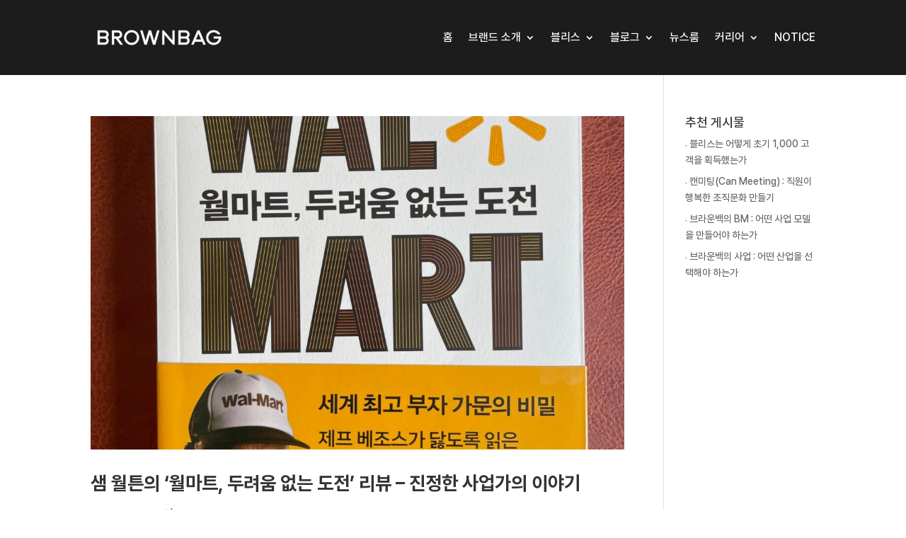

--- FILE ---
content_type: text/css
request_url: https://www.brownbag.one/wp-content/themes/Divi-child/style.css?ver=4.27.4
body_size: 45
content:

/*
Theme Name: Divi-child
Template: Divi
*/
